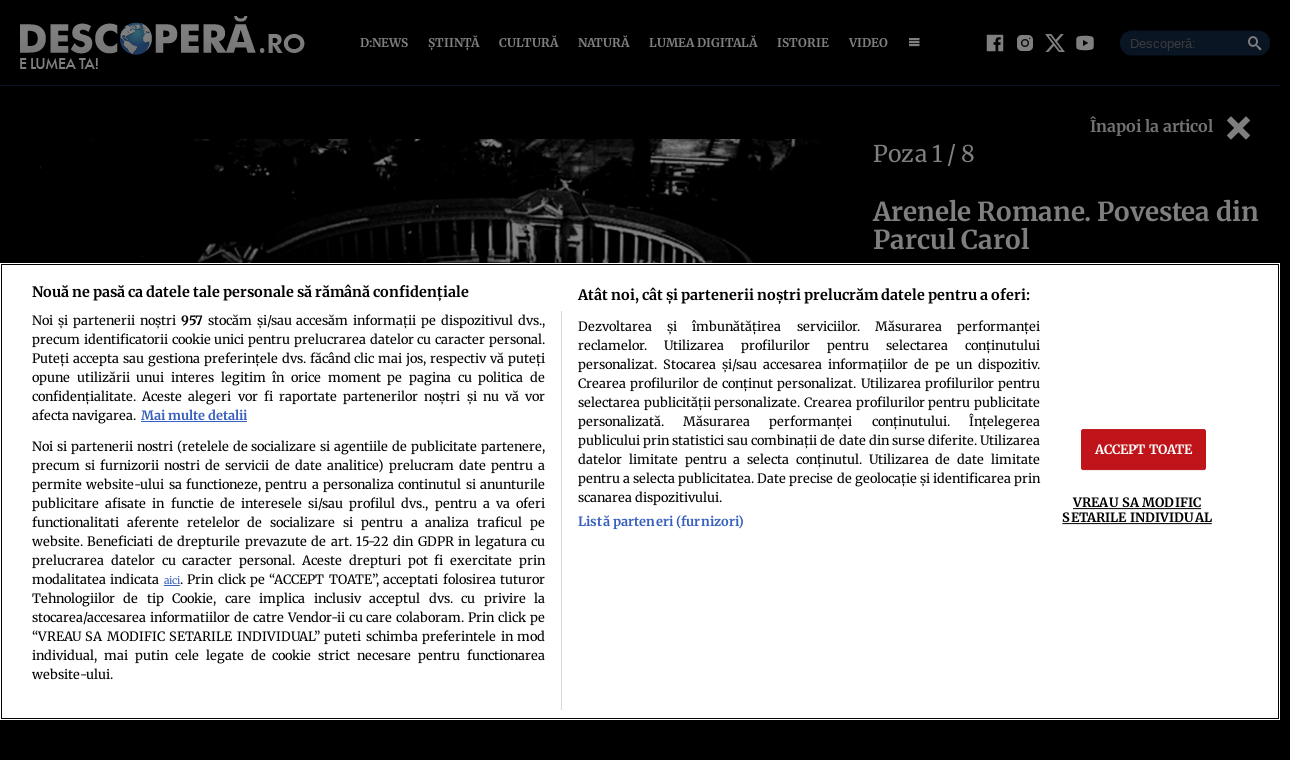

--- FILE ---
content_type: text/javascript;charset=utf-8
request_url: https://id.cxense.com/public/user/id?json=%7B%22identities%22%3A%5B%7B%22type%22%3A%22ckp%22%2C%22id%22%3A%22mklwc8bylmu41m8o%22%7D%2C%7B%22type%22%3A%22lst%22%2C%22id%22%3A%22ofhix4myg8bx2srgwmfnuyial%22%7D%2C%7B%22type%22%3A%22cst%22%2C%22id%22%3A%22ofhix4myg8bx2srgwmfnuyial%22%7D%5D%7D&callback=cXJsonpCB1
body_size: 189
content:
/**/
cXJsonpCB1({"httpStatus":200,"response":{"userId":"cx:oh9lif8ojdpn33j4uwruw2iro:1yr38izic4k14","newUser":true}})

--- FILE ---
content_type: text/javascript;charset=utf-8
request_url: https://p1cluster.cxense.com/p1.js
body_size: 100
content:
cX.library.onP1('ofhix4myg8bx2srgwmfnuyial');
